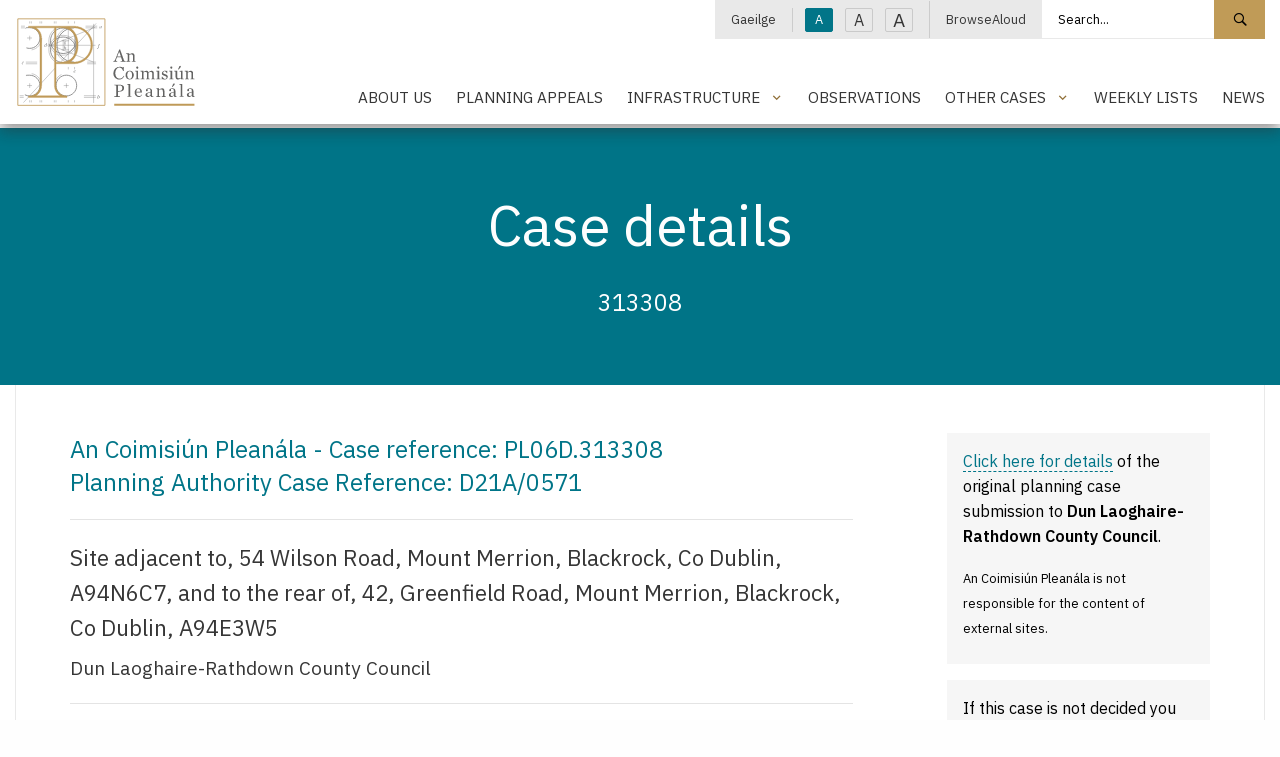

--- FILE ---
content_type: text/html; charset=utf-8
request_url: https://www.pleanala.ie/en-ie/case/313308
body_size: 8846
content:



<!doctype html>
<html class="no-js" lang="en" dir="ltr">
<head>
	<meta charset="utf-8">
	<meta http-equiv="x-ua-compatible" content="ie=edge">
	<meta name="viewport" content="width=device-width, initial-scale=1.0">
	<meta name="description" content="Site adjacent to, 54 Wilson Road, Mount Merrion, Blackrock, Co Dublin, A94N6C7, and to the rear of, 42, Greenfield Road, Mount Merrion, Blackrock, Co Dublin, A94E3W5" />
	<title>313308 | An Coimisi&#250;n Plean&#225;la -</title>
	<link href="/App_Themes/main/css/main.min.css?v=37" rel="stylesheet" />
	<link href="/App_Themes/main/css/additional.css?v=37" rel="stylesheet" />
	<link rel="stylesheet" href="https://cdn.jsdelivr.net/npm/flatpickr/dist/flatpickr.min.css">
	
	<link href="https://fonts.googleapis.com/css2?family=IBM+Plex+Sans:wght@300;400;500;600&display=swap" rel="stylesheet">
	<link rel="apple-touch-icon" sizes="76x76" href="/App_Themes/main/fav/apple-touch-icon.png">
	<link rel="icon" type="image/png" sizes="32x32" href="/App_Themes/main/fav/favicon-32x32.png">
	<link rel="icon" type="image/png" sizes="16x16" href="/App_Themes/main/fav/favicon-16x16.png">
	<link rel="mask-icon" href="/App_Themes/main/fav/safari-pinned-tab.svg" color="#000000">
	<link rel="shortcut icon" href="/App_Themes/main/fav/favicon.ico">
	<meta name="msapplication-TileColor" content="#000000">
	<meta name="msapplication-config" content="/App_Themes/main/fav/browserconfig.xml">
	<meta name="theme-color" content="#000000">

	<!-- Canonical URL -->
	<link rel="canonical" href="https://www.pleanala.ie/en-ie/case/313308" />
	<link rel="alternate" href="https://www.pleanala.ie/en-ie/case/313308" hreflang="en-ie" />
<link rel="alternate" href="https://www.pleanala.ie/en-ie/case/313308" hreflang="x-default" />


	<!-- Twitter -->
	<meta name="twitter:card" content="summary_large_image" />
	<meta name="twitter:url" content="https://www.pleanala.ie/en-ie/case/313308" />
	<meta name="twitter:title" content="313308" />
	<meta name="twitter:site" content="@AnBordPlaneala" />
	<meta name="twitter:description" content="Site adjacent to, 54 Wilson Road, Mount Merrion, Blackrock, Co Dublin, A94N6C7, and to the rear of, 42, Greenfield Road, Mount Merrion, Blackrock, Co Dublin, A94E3W5" />

	<!-- Open Graph -->
	<meta property="og:site_name" content="An Coimisi&#250;n Plean&#225;la -" />
	<meta property="og:url" content="https://www.pleanala.ie/en-ie/case/313308" />
	<meta property="og:title" content="313308" />
	<meta property="og:description" content="Site adjacent to, 54 Wilson Road, Mount Merrion, Blackrock, Co Dublin, A94N6C7, and to the rear of, 42, Greenfield Road, Mount Merrion, Blackrock, Co Dublin, A94E3W5" />
	<meta property="fb:admins" content="AnBordPlaneala" />

</head>
<body>

	<!-- Google Tag Manager (noscript) -->
	<noscript>
		<iframe src="https://www.googletagmanager.com/ns.html?id=GTM-MBSDTJ7"
						height="0" width="0" style="display:none;visibility:hidden"></iframe>
	</noscript>
	<!-- End Google Tag Manager (noscript) -->

	<a class="skip-to-content-link" href="#maincontent">Skip to main content</a>

	<header>


		<div class="wrapper-header animated fadeIn">
			<div class="grid-container">
				<div class="grid-x grid-padding-x">
					<div class="medium-2 small-5 cell">
						<a class="logo" href="/en-ie/home">
							<img alt="An Coimisi&#250;n Plean&#225;la - Logo" src="/App_Themes/main/img/layout/ACP_Logo.svg" />
							<span class="show-for-sr">An Coimisi&#250;n Plean&#225;la - Home</span>
						</a>
					</div>
					<div class="medium-10 small-7 align-self-middle-small cell">

						<!--Mobile Nav Toggle-->
						<button aria-label="Mobile Navigation" id="toggleMobileNav" class="hamburger hamburger--elastic float-right hide-for-large" type="button">
							<span class="hamburger-box">
								<span class="hamburger-inner"></span>
							</span>
						</button>

						<div class="nav-block show-for-large">

							<!--Utility Strip-->
							<div class="nav-utility">
								<ul class="menu simple horizontal align-right">
									<li>
												<a href="/ga-ie/case/313308">Gaeilge</a>

									</li>
									<li>
										<button id="txtSmall" class="btn-txt-size txt-small active" data-access-size="small" type="button">A</button>
										<button id="txtMedium" class="btn-txt-size txt-medium" data-access-size="medium" type="button">A</button>
										<button id="txtLarge" class="btn-txt-size txt-large" data-access-size="large" type="button">A</button>
									</li>
									<li><a onclick="BrowseAloud.panel.toggleBar(true,event);return false;" href="#">BrowseAloud</a></li>

											<li>
												<style>
													.wrapper-header .nav-utility .menu.simple > li:last-child {
														padding-right: 0rem !important;
													}
												</style>
												<div class="input-group">
													<label for="txtMainSearch" class="show-for-sr">Search site</label>
													<input id="txtMainSearch" placeholder="Search..." class="input-group-field" type="text" value="">
													<div class="input-group-button">
														<button id="cmdSearchSite" class="button" type="submit">
															<span class="szicon-search"></span><span class="show-for-sr">Search site</span>
														</button>
													</div>
												</div>
											</li>


								</ul>
							</div>
							<br />

							<!--Primary Nav-->
							<div class="nav-primary">
									<ul id="lstPrimNav" class="menu simple align-right">
											<li>
													<a href="/en-ie/about-us" class="">About Us</a>
											</li>
											<li>
													<a href="/en-ie/make-an-appeal" class="">Planning Appeals</a>
											</li>
											<li>
													<a class="has-menu " href="#">Infrastructure</a>
													<ul class="sub-menu">
														<li><a href="/en-ie/infrastructure">Infrastructure</a></li>
															<li>
																<a href="/en-ie/strategic-infrastructure-development">Strategic Infrastructure Development</a>
															</li>
															<li>
																<a href="/en-ie/laps">Local Authority Projects</a>
															</li>
															<li>
																<a href="/en-ie/marine-climate">Maritime Area Planning</a>
															</li>
															<li>
																<a href="/en-ie/renewable-energy-directive-iii-(1)">Renewable Energy Directive III</a>
															</li>
													</ul>
											</li>
											<li>
													<a href="/en-ie/observations" class="">Observations</a>
											</li>
											<li>
													<a class="has-menu " href="#">Other Cases</a>
													<ul class="sub-menu">
														<li><a href="/en-ie/other-cases">Other Cases</a></li>
															<li>
																<a href="/en-ie/current-strategic-housing-development-(shd)-applic">Current Strategic Housing Development (SHD) applications</a>
															</li>
															<li>
																<a href="/en-ie/projects-of-common-interest-cases">Projects of Common Interest Cases</a>
															</li>
															<li>
																<a href="/en-ie/cases-regarding-the-development-(emergency-electri">Cases regarding the Development (Emergency Electricity Generation) Act 2022</a>
															</li>
													</ul>
											</li>
											<li>
													<a href="/en-ie/lists" class="">Weekly Lists</a>
											</li>
											<li>
													<a href="/en-ie/latest-news" class="">News</a>
											</li>
									</ul>
							</div>

						</div>
					</div>
				</div>
			</div>
		</div>

		<!--mobile-nav-->
		<div id="pnlMobileNav" class="mobile-menu">
			<div class="grid-x">
				<div class="cell small-12">
					<div class="nav-primary">
						<nav aria-label="Mobile Navigation">
							<ul id="lstMobNav" class="no-bullet">

										<li>
											<div class="input-group">
												<label for="txtMobSearch" class="show-for-sr">Search site</label>
												<input id="txtMobSearch" placeholder="Search..." class="input-group-field" type="text" value="">
												<div class="input-group-button">
													<button id="cmdSearchSiteMob" class="button" type="submit">
														<span class="szicon-search"></span><span class="show-for-sr">Search site</span>
													</button>
												</div>
											</div>
										</li>


										<li>
												<a href="/en-ie/about-us" class="">About Us</a>
										</li>
										<li>
												<a href="/en-ie/make-an-appeal" class="">Planning Appeals</a>
										</li>
										<li>
												<a class="has-menu " href="#">Infrastructure</a>
												<ul class="sub-menu">
													<li><a href="/en-ie/infrastructure">Infrastructure</a></li>
														<li>
															<a href="/en-ie/strategic-infrastructure-development">Strategic Infrastructure Development</a>
														</li>
														<li>
															<a href="/en-ie/laps">Local Authority Projects</a>
														</li>
														<li>
															<a href="/en-ie/marine-climate">Maritime Area Planning</a>
														</li>
														<li>
															<a href="/en-ie/renewable-energy-directive-iii-(1)">Renewable Energy Directive III</a>
														</li>
												</ul>
										</li>
										<li>
												<a href="/en-ie/observations" class="">Observations</a>
										</li>
										<li>
												<a class="has-menu " href="#">Other Cases</a>
												<ul class="sub-menu">
													<li><a href="/en-ie/other-cases">Other Cases</a></li>
														<li>
															<a href="/en-ie/current-strategic-housing-development-(shd)-applic">Current Strategic Housing Development (SHD) applications</a>
														</li>
														<li>
															<a href="/en-ie/projects-of-common-interest-cases">Projects of Common Interest Cases</a>
														</li>
														<li>
															<a href="/en-ie/cases-regarding-the-development-(emergency-electri">Cases regarding the Development (Emergency Electricity Generation) Act 2022</a>
														</li>
												</ul>
										</li>
										<li>
												<a href="/en-ie/lists" class="">Weekly Lists</a>
										</li>
										<li>
												<a href="/en-ie/latest-news" class="">News</a>
										</li>
											<li><a class="" href="/en-ie/careers" target="">Careers</a></li>
											<li><a class="" href="/en-ie/viewing-a-decided-case-file-public-access" target="">Viewing a Decided Case File</a></li>
											<li><a class="" href="/en-ie/compliance" target="">Compliance</a></li>
											<li><a class="" href="/en-ie/publications" target="">Publications</a></li>
											<li><a class="" href="/en-ie/contact" target="">Contact Us</a></li>
											<li><a class="" href="/en-ie/faqs" target="">FAQs</a></li>
							</ul>

							<ul class="no-bullet mobile-secondary-nav">
								<li>
										<a href="/ga-ie/case/313308">Gaeilge</a>
								</li>
								<li><a onclick="BrowseAloud.panel.toggleBar(true,event);return false;" href="#">BrowseAloud</a></li>
							</ul>
						</nav>
					</div>
				</div>
			</div>
		</div>

		<!--site hero-->
		<div class="wrapper-hero  wrapper-hero--shallow   animated fadeIn  gold">
			<div class="grid-container">
				<div class="grid-x grid-padding-x align-center">
					<div class="medium-11 large-10 text-center cell">
            <div class="content">
                <h1 class="title">Case details</h1>
                              <p class="intro">313308</p>
              </div>
					</div>
				</div>
			</div>
		</div>

	</header>

	


<main id="maincontent">

  

  <div class="grid-container section-landing">
    <div class="grid-x grid-padding-x">
      <div class="medium-12 cell">
        <div class="section-content">
          <div class="padder">

            <div class="grid-x grid-padding-x">
              <div class="medium-9 print-full cell">
                <div class="case-details">
                  <h3 class="section-title">
                    An Coimisi&#250;n Plean&#225;la - Case reference: PL06D.313308
                      <br />
                      Planning Authority Case Reference: D21A/0571
                  </h3>
                  <hr />
                  <p class="address">
                    Site adjacent to, 54 Wilson Road, Mount Merrion, Blackrock, Co Dublin, A94N6C7, and to the rear of, 42, Greenfield Road, Mount Merrion, Blackrock, Co Dublin, A94E3W5
                  </p>
                  <p class="council">Dun Laoghaire-Rathdown County Council</p>
                  <hr />

                    <div id="divMapBlock">
                        <div class="map-block">
                          <iframe title="Map view of Case" src="https://pleanala.maps.arcgis.com/apps/Embed/index.html?webmap=6cd5a2b572e54fbabef6ad1c3af0ed6c&extent=-14.289,51.3958,-2.0278,55.3653&zoom=true&previewImage=false&scale=true&disable_scroll=true&theme=light&feature=Cases_2016_Onwards_8166;ABPCASEID;313308"></iframe>
                        </div>
                    </div>
                    <hr />

                  <div class="grid-x grid-padding-x">
                    <div class="medium-3 cell">
                      <p class="case-sub">Description</p>
                    </div>
                    <div class="medium-9 cell">
                      <p class="case-summary">Permission for 4 no. semi-detached 3 storey houses, with vehicular, pedestrian access, new road frontage treatment onto Wilson Rd, and associated site works</p>
                    </div>
                  </div>

                    <div class="grid-x grid-padding-x">
                      <div class="medium-3 cell">
                        <p class="case-sub">Case type</p>
                      </div>
                      <div class="medium-9 cell">
                        <p class="case-summary">Planning Appeal</p>
                      </div>
                    </div>

                    <div class="grid-x grid-padding-x">
                      <div class="medium-3 cell">
                        <p class="case-sub">Decision</p>
                      </div>
                      <div class="medium-9 cell">
                        <p class="case-summary">Grant permission with revised conditions</p>
                      </div>
                    </div>


                    <div class="grid-x grid-padding-x">
                      <div class="medium-3 cell">
                        <p class="case-sub">Date signed</p>
                      </div>
                      <div class="medium-9 cell">
                        <p class="case-summary">04/09/2023</p>
                      </div>
                    </div>


                  <div class="grid-x grid-padding-x">
                    <div class="medium-3 cell">
                      <p class="case-sub">EIAR</p>
                    </div>
                    <div class="medium-9 cell">
                      <p class="case-summary">No</p>
                    </div>
                  </div>

                  <div class="grid-x grid-padding-x">
                    <div class="medium-3 cell">
                      <p class="case-sub">NIS</p>
                    </div>
                    <div class="medium-9 cell">
                      <p class="case-summary">No</p>
                    </div>
                  </div>


                    <!--history-->
                    <div class="grid-x grid-padding-x">
                      <div class="medium-3 cell">
                        <p class="case-sub">History</p>
                      </div>
                      <div class="medium-9 cell">
                        <ul class="no-bullet">
                            <li>
                              <div class="grid-x grid-padding-x">
                                <div class="medium-3 cell">
                                  <p>
                                    <strong>
04/09/2023                                    </strong>
                                  </p>
                                </div>
                                <div class="medium-9 cell">
                                  <p>Grant permission with revised conditions</p>
                                </div>
                              </div>
                            </li>
                            <li>
                              <div class="grid-x grid-padding-x">
                                <div class="medium-3 cell">
                                  <p>
                                    <strong>
11/04/2022                                    </strong>
                                  </p>
                                </div>
                                <div class="medium-9 cell">
                                  <p>Lodged</p>
                                </div>
                              </div>
                            </li>
                        </ul>
                      </div>
                    </div>
                    <hr />


                    <!--documents-->
                    <div class="grid-x grid-padding-x">
                      <div class="medium-3 cell">
                        <p class="case-sub">Documents</p>
                      </div>
                      <div class="medium-9 cell">

                          <ul class="">
                              <li><p><a href="/anbordpleanala/media/abp/cases/reports/313/r313308.pdf" target="_blank">Inspectors Report (313/R313308.pdf, .PDF format 450KB)</a></p></li>
                              <li><p><a href="/anbordpleanala/media/abp/cases/orders/313/d313308.pdf" target="_blank">Order (313/D313308.pdf, .PDF format 281KB)</a></p></li>
                              <li><p><a href="/anbordpleanala/media/abp/cases/directions/313/s313308.pdf" target="_blank">Direction (313/S313308.pdf, .PDF format 382KB)</a></p></li>
                          </ul>


                      </div>
                    </div>

                </div>
              </div>
              <div class="medium-3 hide-for-print cell">

                  <div class="callout-block">
                    <p><a href="https://planning.agileapplications.ie/dunlaoghaire/search-applications/" target="_blank">Click here for details</a> of the original planning case submission to <strong>Dun Laoghaire-Rathdown County Council</strong>.</p>
                    <p><small>An Coimisi&#250;n Plean&#225;la is not responsible for the content of external sites.</small></p>
                  </div>

                  <div class="callout-block">
                    <p>If this case is not decided you may be able to make an observation , please note the case number and get further information <a href="https://online.pleanala.ie/en-ie/planning-appeals/observation/?g=313308" target="_blank">here</a>.</p>
                  </div>

                  <div class="callout-block">
                    <p><strong>Legend</strong></p>

                    <ul class="legend-list">
                        <li><span class="icon icon--granted" style="border-color:#0070C0;"></span> Live Case</li>
                        <li><span class="icon icon--granted" style="border-color:#3DAA07;"></span> Granted</li>
                        <li><span class="icon icon--granted" style="border-color:#A90101;"></span> Refused</li>
                        <li><span class="icon icon--granted" style="border-color:#000000;"></span> Invalid</li>
                        <li><span class="icon icon--granted" style="border-color:#BFBFBF;"></span> Withdrawn</li>
                        <li><span class="icon icon--granted" style="border-color:#FFA67D;"></span> See Case for further detail</li>
                    </ul>
                  </div>

              </div>
            </div>

          </div>
        </div>
      </div>
    </div>
  </div>

</main>

	<footer>

			<!--social strip-->
			<div class="wrapper-footer-dark">
				<div class="grid-container">
					<div class="grid-x grid-padding-x">
						<div class="medium-12 cell">
							<ul class="menu simple social-links">
								<li><span>Social</span></li>
									<li>
										<a href="https://x.com/pleanala" target="_blank">
												<img src="/getmedia/6a95cd34-be4d-4bb9-b2b0-a5ec791bab6b/logo-white.png?w=100&amp;h=100&amp;ext=.png&amp;width=100" alt="" style="width:16px;" />
																					</a>
									</li>
							</ul>
						</div>
					</div>
				</div>
			</div>

		<!--main site footer-->
		<div class="wrapper-footer">
			<div class="grid-container">
				<div class="grid-x grid-padding-x">
					<div class="medium-2 hide-for-small-only cell">
						<a class="logo-link" href="/en-ie/home">
							<img alt="An Coimisi&#250;n Plean&#225;la - Footer Logo" src="/App_Themes/main/img/layout/logo-footer.svg" />
						</a>
					</div>
					<div class="medium-10 cell">

						<div class="grid-x grid-padding-x">
							<div class="cell small-6 medium-3">
								
								<ul class="no-bullet">
											<li><a class="" href="/en-ie/careers" target="">Careers</a></li>
											<li><a class="" href="/en-ie/viewing-a-decided-case-file-public-access" target="">Viewing a Decided Case File</a></li>
											<li><a class="" href="/en-ie/publications" target="">Publications</a></li>
											<li><a class="" href="/en-ie/faqs" target="">FAQs</a></li>
								</ul>
							</div>
							<div class="cell small-6 medium-3">
								
								<ul class="no-bullet">
											<li><a class="" href="/en-ie/compliance" target="">Compliance</a></li>
											<li><a class="" href="/en-ie/contact" target="">Contact Us</a></li>
								</ul>
							</div>
							<div class="cell medium-6">
								
								<div class="grid-x grid-padding-x small-up-2 medium-up-2">
									<div class="cell">
										<ul class="no-bullet">
													<li><a class="" href="/en-ie/privacy" target="">Privacy and the General Data Protection Regulations (GDPR) 2018</a></li>
													<li><a class="" href="/en-ie/cookies" target="">Cookies</a></li>
													<li><a class="" href="/en-ie/legal-notices" target="">Legal Notices</a></li>
													<li><a class="" href="/en-ie/disclaimer" target="">Disclaimer</a></li>
										</ul>
									</div>
									<div class="cell">
										<ul class="no-bullet">
													<li><a class="" href="/en-ie/accessibility" target="">Accessibility</a></li>
													<li><a class="" href="/en-ie/accessibility-options" target="">Display Options</a></li>
													<li><a class="" href="/en-ie/customer-service" target="">Customer Service</a></li>
													<li><a class="" href="/en-ie/glossary" target="">Glossary</a></li>
													<li><a class="" href="/en-ie/sitemap" target="">Sitemap</a></li>
										</ul>
									</div>
								</div>
							</div>
						</div>

					</div>
				</div>
			</div>
		</div>

		<!--utility-->
		<div class="wrapper-footer-dark footer-options hide-for-small-only">
			<div class="grid-container">
				<div class="grid-x grid-padding-x">
					<div class="medium-12 cell">
						<ul class="menu simple">
							<li>
									<a href="/ga-ie/case/313308">Gaeilge</a>
							</li>
							<li>
								<button id="txtSmallF" class="btn-txt-size txt-small active" data-access-size="small" type="button">A</button>
								<button id="txtMediumF" class="btn-txt-size txt-medium" data-access-size="medium" type="button">A</button>
								<button id="txtLargeF" class="btn-txt-size txt-large" data-access-size="large" type="button">A</button>
							</li>
							<li><a onclick="BrowseAloud.panel.toggleBar(true,event);return false;" href="#">BrowseAloud</a></li>
						</ul>
					</div>
				</div>
			</div>
		</div>

		<!--copyright-->
		<div class="wrapper-base">
			<div class="grid-container">
				<div class="grid-x grid-padding-x">
					<div class="medium-12 cell">
						<p>&copy; Copyright 2026 An Coimisi&#250;n Plean&#225;la - All rights reserved. Various trademarks held by their respective owners.</p>
					</div>
				</div>
			</div>
		</div>

	</footer>

	<!-- Internet Explorer Message-->
	<div class="modal">
		<div id="ie-message-modal" class="white-popup-block mfp-hide">
			<p>Your browser is not supported on this website.</p>
			<h3 class="text-center title">Sorry but it seems like your browser is a little bit old.</h3>
			<p class="text-center">We strongly recommend you to upgrade it or download one of the following:</p>
			<div class="grid-container">
				<div class="grid-x small-up-5 align-center browser-links">
					<div class="cell text-center">
						<a href="https://www.mozilla.org/en-US/firefox/new/">
							<img src="/App_Themes/main/img/layout/firefox.png"
									 alt="" />Firefox
						</a>
					</div>
					<div class="cell text-center">
						<a href="https://support.apple.com/downloads/safari">
							<img src="/App_Themes/main/img/layout/safari.png"
									 alt="" />Safari
						</a>
					</div>
					<div class="cell text-center">
						<a href="https://www.google.com/chrome/">
							<img src="/App_Themes/main/img/layout/chrome.png"
									 alt="" />Chrome
						</a>
					</div>
					<div class="cell text-center">
						<a href="https://www.opera.com/download"><img src="/App_Themes/main/img/layout/opera.png" alt="" />Opera</a>
					</div>
					<div class="cell text-center">
						<a href="https://www.microsoft.com/en-us/edge">
							<img src="/App_Themes/main/img/layout/ms-edge.png"
									 alt="" />Edge
						</a>
					</div>
					<p><a class="popup-modal-dismiss" href="#">X</a></p>
				</div>
			</div>
		</div>
	</div>

	<div style="display:none;" id="__ba_launchpad"></div>

	<input type="hidden" id="hdnCulture" value="en-ie" />

	
	<script src="/App_Themes/main/foundation/js/vendor.min.js"></script>
	<script src="/App_Themes/main/foundation/js/foundation.min.js"></script>
	<script src="/App_Themes/main/js/jquery.main.min.js?v=37"></script>
	<script src="/App_Themes/main/js/jquery.additional.min.js?v=37"></script>
	<script src="https://cdn.jsdelivr.net/npm/flatpickr"></script>
	<script src="/App_Themes/main/js/jquery.calendar.min.js?v=37"></script>
	

	<script src="https://cc.cdn.civiccomputing.com/9/cookieControl-9.x.min.js"></script>
	<script>
		var config = {
			apiKey: '4cb39292a99bc62250fbf76edd3be0561fa52c88',
			product: 'PRO',
			necessaryCookies: ['alert-bar-*'],
			optionalCookies: [
				{
					name: 'analytics',
					label: "Analytics",
					description: "Analytical cookies help us to improve our website by collecting and reporting information on its usage.",
					cookies: ['_ga', '_gid', '_gat', '_gat*', '__utma', '__utmt', '__utmb', '__utmc', '__utmz', '__utmv', '_fbp'],
					onAccept: function () {

						(function (w, d, s, l, i) {
							w[l] = w[l] || []; w[l].push({
								'gtm.start':
									new Date().getTime(), event: 'gtm.js'
							}); var f = d.getElementsByTagName(s)[0],
								j = d.createElement(s), dl = l != 'dataLayer' ? '&l=' + l : ''; j.async = true; j.src =
									'https://www.googletagmanager.com/gtm.js?id=' + i + dl; f.parentNode.insertBefore(j, f);
						})(window, document, 'script', 'dataLayer', 'GTM-MBSDTJ7');
					},
					onRevoke: function () { }
				},
				{
					name: 'functionality',
					label: "Functionality",
					description: "Functionality cookies allow us to make your experience on the website better.",
					cookies: [document.location.hostname + '-site-access-*'],
					onAccept: function () { },
					onRevoke: function () { }
				}
			],
			text : {
				title: "This site uses cookies to store information on your computer.",
				intro:  "Some of these cookies are essential, while others help us to improve your experience by providing insights into how the site is being used.",
				necessaryTitle: "Necessary Cookies'",
				necessaryDescription: "Necessary cookies enable core functionality such as page navigation and access to secure areas. The website cannot function properly without these cookies, and can only be disabled by changing your browser preferences.",
				acceptRecommended: "Accept Recommended Settings",
				acceptSettings: "I Accept",
				rejectSettings: "I Do Not Accept",
				on: "On",
				off: "Off",
				accept: "Accept",
				reject: "Reject",
				settings: "Cookie Preferences",
				closeLabel: "Close",
				notifyTitle: "Your choice regarding cookies on this site",
				notifyDescription: "We use cookies to optimise site functionality and give you the best possible experience.",
				cornerButton: "Set cookie preferences.",
				landmark: "Cookie preferences.",
			},
			position: 'LEFT',
			theme: 'DARK',
			branding: {
				fontColor: "#FFF",
				fontSizeTitle: "1.2rem",
				fontSizeIntro: "1rem",
				fontSizeHeaders: "1rem",
				fontSize: "0.9rem",
				backgroundColor: "#7A5C79",
				toggleText: "#fff",
				toggleColor: "#2f2f5f",
				toggleBackground: "#111125",
				buttonIcon: null,
				buttonIconWidth: "64px",
				buttonIconHeight: "64px",
				removeIcon: false,
				removeAbout: true
			}
		};

		CookieControl.load(config);
	</script>

	<script type="text/javascript" src="https://www.browsealoud.com/plus/scripts/3.1.0/ba.js" crossorigin="anonymous" integrity="sha256-VCrJcQdV3IbbIVjmUyF7DnCqBbWD1BcZ/1sda2KWeFc= sha384-k2OQFn+wNFrKjU9HiaHAcHlEvLbfsVfvOnpmKBGWVBrpmGaIleDNHnnCJO4z2Y2H sha512-gxDfysgvGhVPSHDTieJ/8AlcIEjFbF3MdUgZZL2M5GXXDdIXCcX0CpH7Dh6jsHLOLOjRzTFdXASWZtxO+eMgyQ=="></script>


</body>
</html>